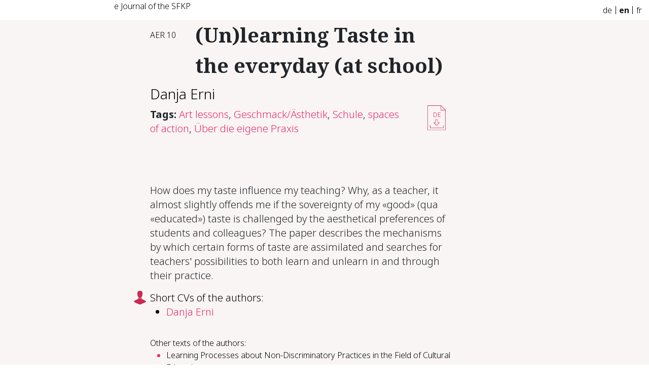

--- FILE ---
content_type: text/html; charset=utf-8
request_url: https://sfkp.ch/en/article/n10_geschmacksumbildungen-im-schulalltag
body_size: 3482
content:
<!DOCTYPE html>
<html lang="en">
<head>
  <!-- META SECTION -->

<link rel="apple-touch-icon" sizes="180x180" href="/assets/themes/sfkp_theme/assets/favicon/apple-touch-icon-7593670267e699be09429b2da6e5d98d2541dc22828f4f57e8503489b88b65c4.png">
<link rel="icon" type="image/png" sizes="32x32" href="/assets/themes/sfkp_theme/assets/favicon/favicon-32x32-1c4cddb6ca5b4d1d03c04d2c328a1d75809311ad9ef757a6d16f429eb2cc8b88.png">
<link rel="icon" type="image/png" sizes="16x16" href="/assets/themes/sfkp_theme/assets/favicon/favicon-16x16-6fb15a24fe81c21bdbdcd93b0d59ab307174e71c99fda050347181efdaa53473.png">
<link rel="manifest" href="/assets/themes/sfkp_theme/assets/favicon/site-dcb1364ce922ab355fcee084ef88a5b30fefeb8b248a2fd63ce1c94e7adc0f88.webmanifest">
<link rel="mask-icon" href="/assets/themes/sfkp_theme/assets/favicon/safari-pinned-tab-d591b69db11e4a18764e380aa0ae85437e40849043da87785324767d8c8e3e84.svg" color="#5bbad5">
<meta name="msapplication-TileColor" content="#00aba9">
<meta name="msapplication-config" content="/assets/themes/sfkp_theme/assets/favicon/browserconfig-6deac19ea7f5abdf0d0622afb0a97dcd75fc78874ba849a5384cc9abb1eb13f5.xml">
<meta name="theme-color" content="#ffffff">

<meta charset="utf-8">
<meta name="viewport" content="width=device-width">
<meta http-equiv="Content-Type" content="text/html; charset=utf-8"/>
<meta http-equiv="X-UA-Compatible" content="IE=edge"/>
<meta name="viewport" content="width=device-width, initial-scale=1"/>
<!-- END META SECTION -->
<link rel="stylesheet" media="screen" href="/assets/themes/sfkp_theme/assets/css/main-451c2317bdf6f8d909fee89d7f928192ed9b064a7d514e3091080ae9fd70f782.css" />
<script src="/assets/themes/sfkp_theme/assets/js/index-952681f6db89609cd6f71e8356face1c09c352382928decdf07bddf2d11127b5.js"></script>
<meta name="csrf-param" content="authenticity_token" />
<meta name="csrf-token" content="j5re3Jeth2GOlfY0vx4jVJO9ZcSqza1fsV3PT00IdSvYzz05cvL5743IOW3SWljbD2Uvve9cRG2zl3z0paYt1w==" />
<title>SFKP | (Un)learn­ing Taste in the every­day (at school)</title>
<link rel="icon" type="image/x-icon" href="/media/1/favicon.ico">
<meta name="description" content="How does my taste influence my teaching? Why, as a teacher, it almost slightly offends me if the sovereignty of my «good» (qua «educated») taste is challenged by the aesthetical preferences of stu...">
<link rel="alternate" type="application/rss+xml" href="https://sfkp.ch/en/rss">
<link rel="alternate" href="https://sfkp.ch/artikel/n10_geschmacksumbildungen-im-schulalltag" hreflang="de">
<link rel="alternate" href="https://sfkp.ch/en/article/n10_geschmacksumbildungen-im-schulalltag" hreflang="en">
<link rel="alternate" href="https://sfkp.ch/fr/article/n10_geschmacksumbildungen-im-schulalltag" hreflang="fr">
<meta property="og:title" content="SFKP | (Un)learn­ing Taste in the every­day (at school)">
<meta property="og:description" content=" How does my taste influence my teaching? Why, as a teacher, it almost slightly offends me if the sovereignty of my «good» (qua «educated») taste is challenged by the aesthetical preferences of stu...">
<meta property="og:type" content="website">
<meta property="og:url" content="https://sfkp.ch/en/article/n10_geschmacksumbildungen-im-schulalltag">
<meta property="og:image" content="https://sfkp.ch/assets/camaleon_cms/image-not-found-fc3c0e66dc61abf74010e63ef65a2e23c4cb40a3320408f2711f82fdc22b503f.png">
<meta name="twitter:card" content="summary">
<meta name="twitter:title" content="SFKP | (Un)learn­ing Taste in the every­day (at school)">
<meta name="twitter:description" content=" How does my taste influence my teaching? Why, as a teacher, it almost slightly offends me if the sovereignty of my «good» (qua «educated») taste is challenged by the aesthetical preferences of stu...">
<meta name="twitter:url" content="https://sfkp.ch/en/article/n10_geschmacksumbildungen-im-schulalltag">
<meta name="twitter:image" content="https://sfkp.ch/assets/camaleon_cms/image-not-found-fc3c0e66dc61abf74010e63ef65a2e23c4cb40a3320408f2711f82fdc22b503f.png">
<meta name="twitter:domain" content="sfkp.ch">
<meta name="image" content="https://sfkp.ch/assets/camaleon_cms/image-not-found-fc3c0e66dc61abf74010e63ef65a2e23c4cb40a3320408f2711f82fdc22b503f.png">
<meta name="url" content="https://sfkp.ch/en/article/n10_geschmacksumbildungen-im-schulalltag">
<script>var ROOT_URL = 'https://sfkp.ch/en'; var LANGUAGE = 'en'; </script>




</head>
<body>
<div id="body">
  <div class="container">
  <div class="row title-header">
    <div class="hidden-xs col-sm-2"></div>
    <div class="col-8 col-sm-5 top-title">
      <a href="/">e Journal of the SFKP</a>
    </div>
    <div class="col-4 col-sm-3">
      <div class="language-chooser">
  <nav class="navbar  navbar-expand">
    <ul class="navbar-nav">
      <li class="nav-item">
        <a class="nav-link " href="/article/n10_geschmacksumbildungen-im-schulalltag">de</a>
      </li>
      <li class="divider-vertical"></li>
      <li class="nav-item">
        <a class="nav-link active" href="/en/article/n10_geschmacksumbildungen-im-schulalltag">en</a>
      </li>
      <li class="divider-vertical"></li>
      <li class="nav-item">
        <a class="nav-link  " href="/fr/article/n10_geschmacksumbildungen-im-schulalltag">fr</a>
      </li>
    </ul>
  </nav>
</div>

    </div>
    <div class="hidden-xs col-sm-2"></div>
  </div>
</div>

  <div id="content" class="container main_container default_layout page-183 article-page">
    <div class="row shaded-background">
      <div class="col-1"></div>
      <div class="col-10">
        <script>
  document.addEventListener('DOMContentLoaded', () => {
    $("figure img").each(function () {
      if (!this.src.endsWith("?w=1270")) {
        this.src = this.src + "?w=1270";
      }
    })
  });
</script>
<div id="overlay">
  <div id="overlay-image-holder">
    <img id="overlay-image"/>
  </div>
</div>
<article>
  <div class="row shaded-background">
    <div class="col-lg-1 col-xl-2 hidden-lg-down"></div>
    <div class="col-12 col-lg-2 col-xl-1 single-issue-number">
        <a href="https://sfkp.ch/en/journal/issue-10">AER 10</a>
    </div>
    <div class="col-12 col-lg-6 headline">(Un)learn­ing Taste in the every­day (at school)</div>
    <div class="col-md-4 hidden-lg"></div>
  </div>

  <div class="row shaded-background">
    <div class="col-xl-1 hidden-lg-down"></div>
    <div class="col-2 col-md-1"></div>
    <div class="col-xl-6 col-md-9 author author-headline">
      <a class="author-link" href="https://sfkp.ch/en/author/danja-erni">Danja Erni</a>
    </div>
  </div>


  <div class="row shaded-background">
    <div class="col-xl-1 hidden-lg-down"></div>
    <div class="col-1 col-md-1"></div>
    <div class="col-xl-6 col-md-9">
      <div class="tagcloud-and-download shaded-background">
        <p class="tagcloud-items">
          <span class="tagcloud-title">
            Tags:
          </span>
            <a href="https://sfkp.ch/en/tag/64-kunstunterricht" class="tagcloud-item">Art lessons</a><span>,</span>
            <a href="https://sfkp.ch/en/tag/41-geschmack-asthetik" class="tagcloud-item">Geschmack/Ästhetik</a><span>,</span>
            <a href="https://sfkp.ch/en/tag/90-schule" class="tagcloud-item">Schule</a><span>,</span>
            <a href="https://sfkp.ch/en/tag/44-handlungsraume" class="tagcloud-item">spaces of action</a><span>,</span>
            <a href="https://sfkp.ch/en/tag/96-uber-die-eigene-praxis" class="tagcloud-item">Über die eigene Praxis</a>
        </p>
      </div>
    </div>
    <div class="col-10 col-lg-2 no-padding">
      <div class="single-text-download">
          <div class="download-text">
          </div>
          <div class="download-links">
              <a target="_blank" href="/resources/files/2017/11/Danja-Erni-Text_n°10.pdf"><span class="download-link">DE</span></a>
          </div>
      </div>
    </div>
    <div class="col-xl-1 hidden-lg-down"></div>
  </div>

  <div class="row shaded-background">
    <div class="col-xl-2 col-lg-1 hidden-lg-down"></div>
    <div class="col-xl-7 col-lg-9 abstract">
    </div>
    <div class="col-md-3 col-lg-2 col-xl-3 col-sm-12"></div>
  </div>

    <div class="row shaded-background">
      <div class="col-xl-2 col-lg-1 hidden-lg-down"></div>
      <div class="col-xl-7 col-lg-8 doi">
        
      </div>
      <div class="col-md-3 col-sm-12"></div>
    </div>

  <div class="row shaded-background">
    <div class="col-xl-2 col-lg-1 hidden-lg-down"></div>
    <div class="col-xl-7 col-lg-8 text">
      <p> How does my taste influence my teaching? Why, as a teacher, it almost slightly offends me if the sovereignty of my «good» (qua «educated») taste is challenged by the aesthetical preferences of students and colleagues? The paper describes the mechanisms by which certain forms of taste are assimilated and searches for teachers' possibilities to both learn and unlearn in and through their practice.
    </div>
    <div class="col-lg-3 col-xl-3 col-md-12 col-sm-12 sidenote-col"></div>
  </div>


  <div class="row shaded-background">
    <div class="col-xl-2 col-lg-1 hidden-lg-down"></div>
    <div class="col-xl-7 col-lg-8 text">

      <div class="authors">
          Short CVs of the authors:
          <ul>
              <li><a href="https://sfkp.ch/en/author/danja-erni" class="author-item">Danja Erni</a></li>
          </ul>
      </div>
      <div class="col-md-3 col-sm-12"></div>
    </div>
  </div>
  <div class="row shaded-background">
    <div class="hidden-md-down col-lg-1 col-xl-2"></div>
    <div class="col-11 col-lg-8 col-xl-7 other-texts">
        <div class="other-text-authors">Other texts of the authors:</div>
        <ul>
            <li>
              <a href="https://sfkp.ch/en/article/n14_lernprozesse-in-der-diskriminierungskritischen-kulturellen-bildungsarbeit">
                Learning Processes about Non-Discriminatory Practices in the Field of Cultural Education 
              </a>
            </li>
            <li>
              <a href="https://sfkp.ch/en/article/n3_-im-bildnerischen-gestaltung-unterricht">
                Schwierige Themen im Bildnerischen Gestaltung-Unterricht
              </a>
            </li>
            <li>
              <a href="https://sfkp.ch/en/article/n3_materialien-zum-selbststudium">
                Materialien zum Selbststudium
              </a>
            </li>
            <li>
              <a href="https://sfkp.ch/en/article/n2_kunstauffuehren_editorial">
                Editorial Art Education °2
              </a>
            </li>
            <li>
              <a href="https://sfkp.ch/en/article/n1_praxis-in-der-kulturellen-bildung">
                Editorial Art Education °1
              </a>
            </li>
        </ul>
    </div>
    <div class="col-1 col-xl-3"></div>
  </div>
</article>
      </div>
      <div class="col-1"></div>
    </div>
  </div>
  <footer>

</footer>

</div>
<!-- Tracking Code -->
<script>
    var _paq = window._paq = window._paq || [];
    _paq.push([function () {
        this.setVisitorCookieTimeout(7 * 86400);
    }])
    _paq.push(['trackPageView']);
    _paq.push(['enableLinkTracking']);
    (function () {
        _paq.push(['setTrackerUrl', '/trace']);
        _paq.push(['setSiteId', '1']);
        var d = document, g = d.createElement('script'), s = d.getElementsByTagName('script')[0];
        g.async = true;
        g.src = '/trace.js';
        s.parentNode.insertBefore(g, s);
    })();
</script>

</body>
</html>


--- FILE ---
content_type: image/svg+xml
request_url: https://sfkp.ch/assets/themes/sfkp_theme/assets/images/download-8c019b162b0a75e406b6738fbfc38cc48f40ea436b31cd5380b40d06fd9adf40.svg
body_size: 324
content:
<svg xmlns="http://www.w3.org/2000/svg" width="40" height="50" viewBox="0 0 40 50">
    <style>.a{fill:#C92D54;}</style>
    <path d="M1.8 49.3V1.9h25.4v8.6c0 0.2 0.2 0.4 0.4 0.4h8.6v38.5H1.8zM35.7 10.1h-7.7V2.4L35.7 10.1zM37.1 10.4c0 0 0-0.1 0-0.1 0 0 0 0 0 0 0 0 0-0.1-0.1-0.1l-9-9c0 0-0.1-0.1-0.1-0.1 0 0 0 0 0 0 0 0-0.1 0-0.1 0 0 0 0 0 0 0H1.5c-0.2 0-0.4 0.2-0.4 0.4v48.2c0 0.2 0.2 0.4 0.4 0.4h35.2c0.2 0 0.4-0.2 0.4-0.4V10.5C37.1 10.5 37.1 10.5 37.1 10.4L37.1 10.4z" class="a"/>
    <path d="M32.7 40.1c-0.2 0-0.4 0.2-0.4 0.4v4.8H6.9v-4.8c0-0.2-0.2-0.4-0.4-0.4 -0.2 0-0.4 0.2-0.4 0.4v5.2c0 0.2 0.2 0.4 0.4 0.4h26.2c0.2 0 0.4-0.2 0.4-0.4v-5.2C33.1 40.3 32.9 40.1 32.7 40.1" class="a"/>
    <path d="M23.8 35.5l-4.7 4.6 -4.7-4.6h2.5c0.2 0 0.4-0.2 0.4-0.4v-5.3h3.6v5.3c0 0.2 0.2 0.4 0.4 0.4H23.8zM21.2 29.1h-4.3c-0.2 0-0.4 0.2-0.4 0.4v5.3h-3.1c-0.2 0-0.3 0.1-0.4 0.2 -0.1 0.1 0 0.3 0.1 0.4l5.6 5.6c0.1 0.1 0.2 0.1 0.3 0.1s0.2 0 0.3-0.1l5.6-5.6c0.1-0.1 0.1-0.3 0.1-0.4 -0.1-0.1-0.2-0.2-0.4-0.2H21.6v-5.3C21.6 29.3 21.4 29.1 21.2 29.1L21.2 29.1z" class="a"/>
</svg>